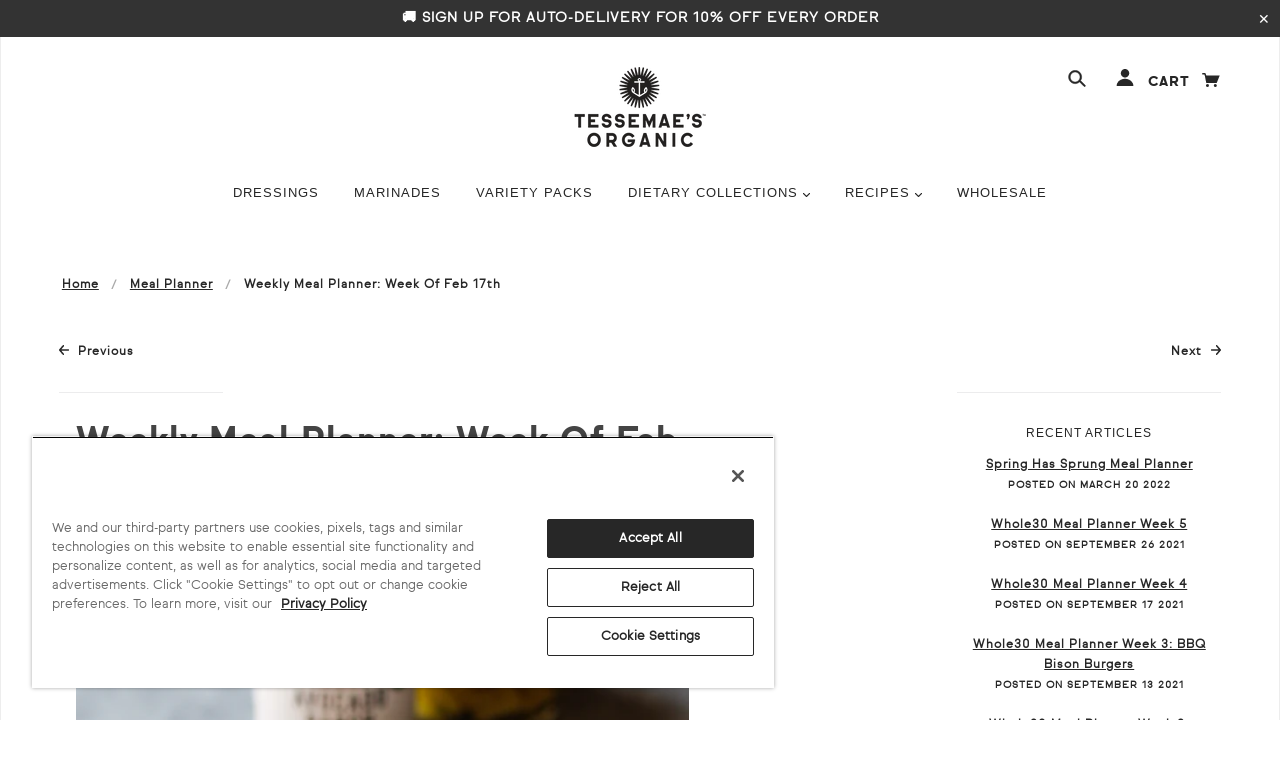

--- FILE ---
content_type: text/css
request_url: https://www.tessemaes.com/cdn/shop/t/63/assets/wp_product.css?v=78372481436383707061747438012
body_size: 1656
content:
.collection-title{color:#3e3935;font-family:Sul_Sans_Black;font-size:34px;line-height:38px;letter-spacing:4px;text-transform:uppercase;text-align:center}.collection-description{text-align:center}.template-product article .variants.hidden{display:block}.template-product article{max-width:1180px}.main-content,.header{max-width:1280px;margin:0 auto}.template-product article .quanity-cart-row .quantity input{border:1px solid #666}.template-product .radios{display:flex;justify-content:space-between;flex-wrap:wrap;margin-bottom:20px;margin-top:7px}span.variant_savings_text{font-weight:400;font-size:14px;font-family:Sul_Sans_Light;margin-top:6px;display:block}.variant-input-wrap input[type=radio]+label{font-family:Sul_Sans_Light;font-size:16px;-webkit-transition:all ease .3s;-moz-transition:all ease .3s;-o-transition:all ease .3s;transition:all ease .3s;background:#fffcfa}.template-product .quanity-cart-row .add-to-cart .button,.add-to-cart-btn{position:relative;float:none;opacity:1;background-color:#412020;border:2px solid #3e3935;color:#f5e9da;text-transform:uppercase;font-family:Sul_Sans_Black;font-size:18px;padding:13px 15px 11px;margin:0;width:100%;height:45px;-moz-appearance:none;-webkit-appearance:none;appearance:none;background-image:none;text-align-last:center;cursor:pointer;border-radius:5px;padding-top:5px!important;display:flex;justify-content:center;align-items:center;padding:0 15px}.add-to-cart-btn{width:80%}.product-page--cart-form form{max-width:500px}.variant-input-wrap label{font-size:15px;letter-spacing:normal;line-height:initial;font-weight:700;display:flex;color:#412020;box-shadow:0 0 0 1px #13a094;align-items:center;justify-content:center;text-align:center;flex-direction:column;border-radius:5px;width:94%}.variant-input-wrap input[type=radio]+label{height:62px;position:relative}.variant-input-wrap input[type=radio]:checked+label{box-shadow:0 0 0 1px #13a094;background-color:#13a094;color:#fff}.variant-input.formatgroup1{float:left}.variant-input.formatgroup2{float:right}.variant-input{width:49.25%;margin-bottom:10px}[data-center-text=true] .variant-input-wrap label{margin:0}.template-product .variant-input-wrap{display:flex;justify-content:space-between;flex-wrap:wrap;width:50%;margin-bottom:11px}.collapsible-trigger-btn--borders+.collapsible-content .collapsible-content__inner{padding:0 20px 20px;font-size:15px;line-height:1.75em;color:#d2d2d4;font-weight:400;letter-spacing:normal;border-bottom:0px solid}span.savingslang{font-size:14px;color:#1b75bc;font-weight:600;line-height:19px}.variant-input-wrap input[type=radio]:checked+label span.savingslang{color:#fff}.collapsibles-wrapper--border-bottom,.collapsible-trigger-btn--borders{border-bottom-color:#999;border-top-color:transparent}.variant-input-wrap input{clip:rect(0,0,0,0);overflow:hidden;position:absolute;height:1px;width:1px}.variant-input-wrap input[type=radio]+label:hover{cursor:pointer}table.nutrition_panel{table-layout:auto}div.nutrition_panel{text-align:center;width:100%;max-width:450px;margin:0 auto;padding:0 6px;border:solid 1px black}div.nutrition_panel .table-responsive{text-align:left}div.nutrition_panel h2{font-size:36px;font-size:2.25rem;margin:0}div.nutrition_panel span.intro{font-size:18px;font-size:1.125rem;font-weight:700;text-transform:initial;letter-spacing:normal}div.nutrition_panel .table-responsive td,div.nutrition_panel .table-responsive th{font-size:1.125rem;border-bottom:1px solid black;background:none}table.nutrition_panel{background:none;border-spacing:0}div.nutrition_panel .table-responsive td.row_first,div.nutrition_panel .table-responsive th.row_first{border-top:6px solid black}div.nutrition_panel .table-responsive td.row_last,div.nutrition_panel .table-responsive th.row_last{border-bottom:6px solid black}div.nutrition_panel .table-responsive td.no_line{border:0}div.nutrition_panel .table-responsive td.np_disclaimer{margin:0;padding:10px 0;font-size:1rem}div.nutrition_panel .table-responsive td,div.nutrition_panel .table-responsive th{padding:2px 5px}div.nutrition_panel .table-responsive td.label0,div.nutrition_panel .table-responsive td.value0,div.nutrition_panel .table-responsive th.label0,div.nutrition_panel .table-responsive th.value0{text-align:left;font-weight:700;font-size:36px;letter-spacing:.25px;padding:12px 2px;line-height:28px}td.np_disclaimer.no_line *{text-align:left;margin-left:12px;font-size:13px}td.np_disclaimer.no_line p:last-child{margin-bottom:0}div.nutrition_panel .table-responsive td.value0{text-align:right}div.nutrition_panel .table-responsive th.label.no_line{border-bottom:0 solid!important;padding-bottom:0!important}div.nutrition_panel .table-responsive td.label1,div.nutrition_panel .table-responsive th.label1{text-align:left;font-weight:700}div.nutrition_panel .table-responsive td.label1nb,div.nutrition_panel .table-responsive th.label1nb{text-align:left;font-weight:400}div.nutrition_panel .table-responsive td.label2,div.nutrition_panel .table-responsive th.label2{text-align:left;padding-left:20px;font-weight:initial}div.nutrition_panel .table-responsive td.label3,div.nutrition_panel .table-responsive th.label3{text-align:left;padding-left:40px;line-height:normal}div.nutrition_panel .table-responsive td.label4,div.nutrition_panel .table-responsive th.label4{text-align:right;font-weight:700}div.nutrition_panel .table-responsive td.value1{text-align:right}div.nutrition_panel .table-responsive td.value2{text-align:right;font-weight:700}.nutrition_panel td,.nutrition_panel th{background:var(--colorBody);border:0px solid #b0b0b0}.np_disclaimer span{font-size:13px;width:90%;display:block;margin:0 auto}.shake_left,.shake_right{width:50%;position:relative}.shake_left{text-align:left}.shake_right{text-align:right}.shake_left span{position:absolute;right:0}div.nutrition_panel .table-responsive .shakes_panel td{font-size:1rem!important}.nutrition_panel_cont{display:inline-block;vertical-align:top}.product_attributes.page-width{display:flex;border-top:1px solid #dddddd;border-bottom:1px solid #dddddd;padding:38px 20px 40px;margin-bottom:20px}.ingredientscont{width:50%}.ingredients p{text-transform:none;margin-top:20px;font-size:14px;line-height:24px}.ingredients h2{text-transform:capitalize;margin-bottom:20px;font-size:24px;font-size:1.5rem;font-weight:600}@media (max-width: 768px){.product-page--title-n-vendor h1.product-page--title{font-size:29px;line-height:38px;letter-spacing:3px;text-align:center}.product-page--main-content2 .row .columns.large-5 .prices{text-align:center;display:none!important}.standalone-bottomline{display:flex;justify-content:center}.product-page--cart-form-block .prices{text-align:center}.template-product .variant-input-wrap{width:100%;margin-bottom:10px}}.featured-collection-title{padding-bottom:30px;font-family:Sul_Sans_Black;text-transform:uppercase;color:#3e3935;font-size:22px;margin:10px 0 5px;font-weight:lighter}.pantry-logos span{margin:0 .3rem}.pantry-logos span img{display:inline-block;width:auto}.shipping-message{display:block;width:100%}.shipping-message p{position:relative;margin-bottom:5px;font-size:14px;color:#412020;font-weight:700!important;text-align:center}@media only screen and (max-width: 600px){.shipping-message p{width:100%;left:0%}}.rc-subscription-details{display:none!important}.product-block.addtocart-cont{width:65%}form.RecommendationsForm__AddToCart.Button{text-align:center;margin:10px 0 0}input.btn.btn--full.add-to-cart{padding-top:16px}.product__quantity label,label:not(.variant__button-label):not(.text-label){font-family:Sul_Sans_Light;font-weight:600;letter-spacing:normal!important;font-size:14px}.js-qty__wrapper{max-width:260px;margin-right:10px;border:1px solid #191919;border-radius:5px}.quant-addtocart .addtocart-cont button.btn.btn--full.add-to-cart{padding-top:12px}.RecommendationsForm__AddToCart input.btn.btn--full.add-to-cart{padding-top:11px}[data-center-text=true] .grid-product__meta{padding-top:9px;height:62px}div.rc_popup{display:none!important}.product-block.addtocartinline{width:100%}.rc-template__radio-group .rc-radio .rc-radio__label .rc-option__price,.rc-template__radio-group .rc-radio .rc-radio__label .rc-option__discount{position:relative!important;margin-right:0!important;margin-left:1px!important}.qtyandaddtocartbuttoncont{display:flex;align-items:flex-end;margin-top:14px}.rc-template__radio-group .rc-radio{padding:8px!important}span.rc-option__price.rc_widget__price.rc_widget__price--onetime:after{content:")"}span.rc-option__price.rc_widget__price.rc_widget__price--onetime:before{display:inline;content:" ("}.addtocartbuttons{display:block;width:100%;text-align:center}.rc-radio__label{font-family:Sul_Sans_Light;text-transform:none}.rc-container-wrapper.rc_container_wrapper:before{display:block;margin:20px 0 10px;content:"Frequency";font-family:Sul_Sans_Light;font-size:14px;font-weight:600;letter-spacing:normal!important;text-transform:none}.rc-selling-plans select{background-color:#fff!important}.rc-template__radio-group .rc-radio-group__options+.rc-selling-plans{margin-top:16px;border-bottom-left-radius:5px;border-bottom-right-radius:5px;font-weight:700;text-align:left}.rc-option__price.rc_widget__price.rc_widget__price--subsave:before{content:"("}.rc-option__price.rc_widget__price.rc_widget__price--subsave:after{content:")"}.rc-template__radio-group .rc-radio-group__options{border:0 solid transparent!important;border-radius:0!important}.rc-radio.rc-option__onetime.rc-option.rc_widget__option.rc_widget__option--onetime{justify-content:center;margin-bottom:10px;border-radius:3px;border:1px solid #191919}.rc-widget .rc-option--active{background-color:#13a094;color:#fff}.rc-radio.rc-option__onetime.rc-option.rc_widget__option.rc_widget__option--onetime.rc_widget__option--active.rc-option--active{justify-content:center;margin-bottom:10px!important;border:1px solid #13a094;text-transform:capitalize;background-color:#13a094!important;color:#fff!important}.rc-radio.rc-option__subsave.rc-option.rc_widget__option.rc_widget__option--subsave,.rc-radio.rc-option__onetime.rc-option.rc_widget__option.rc_widget__option--onetime{justify-content:center;border-radius:3px;border:1px solid #13a094;text-transform:capitalize;background-color:#fffcfa;color:#412020}label.rc_widget__option--subsave.rc_widget__option--active.rc-option--active{border:1px solid #13a094!important;background-color:#13a094!important;color:#fff!important}.rc_popup{display:none!important;padding:0!important}.rc-template__radio-group .rc-radio .rc-radio__label .rc-option__text{order:1!important}.rc-template__radio-group .rc-radio .rc-radio__input{position:absolute!important;left:-2px;max-height:0;max-width:0;z-index:-1}.rc-template__radio-group .rc-radio .rc-radio__label .rc-option__price{order:3!important}#comp{display:none;margin-top:10px}#comp p{padding:10px;border-radius:5px;background-color:#13a094;color:#fff;font-size:12px;font-weight:700;text-align:center}#comp a{border-bottom:1px solid #fff;color:#fff;font-size:12px;font-weight:700}table.nutrition_panel{border:0 solid;margin-bottom:0}@media (max-width:768px){.nutrition_panel_cont{margin-top:30px}}
/*# sourceMappingURL=/cdn/shop/t/63/assets/wp_product.css.map?v=78372481436383707061747438012 */
